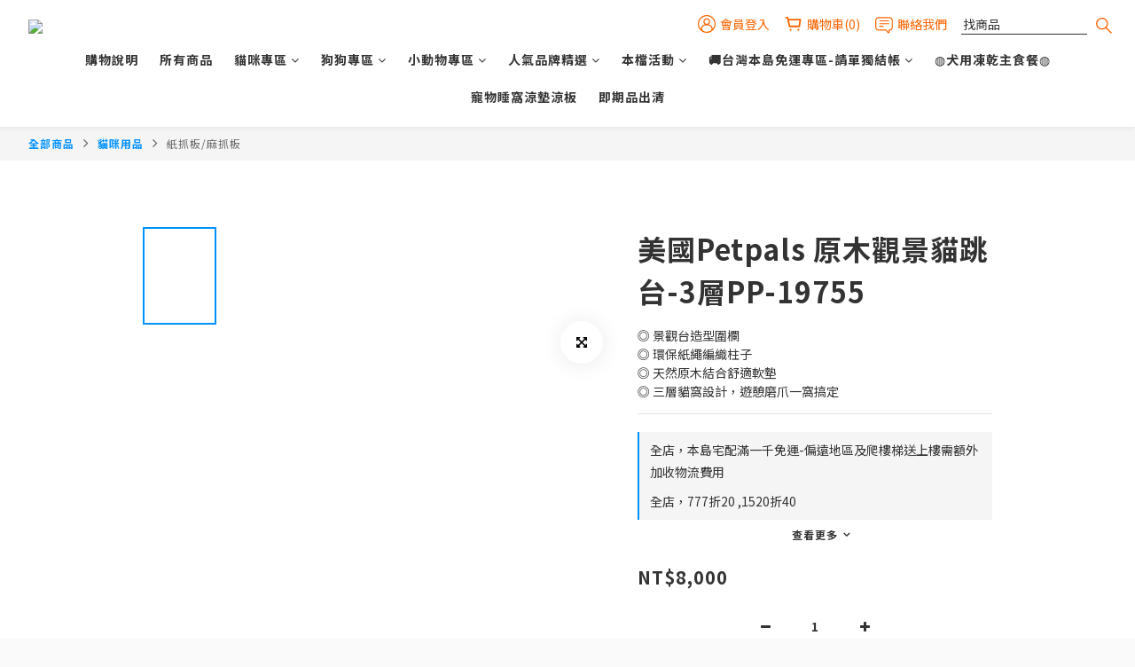

--- FILE ---
content_type: application/javascript
request_url: https://cdn.shoplineapp.com/s/javascripts/currencies.js
body_size: 152
content:
var Currency={rates:{USD:1,CAD:.731192,KRW:692e-6,IDR:6e-5,MOP:.124827,BND:.77877,NTD:.031804,TWD:.031804,HKD:.128596,MYR:.246914,CNY:.14237,VND:38e-6,THB:.032186,SGD:.778731,AUD:.670521,GBP:1.349561,PHP:.017012,AED:.272294,JPY:.00641,EUR:1.177448},convert:function(D,e,r){return D*this.rates[e]/this.rates[r]}};